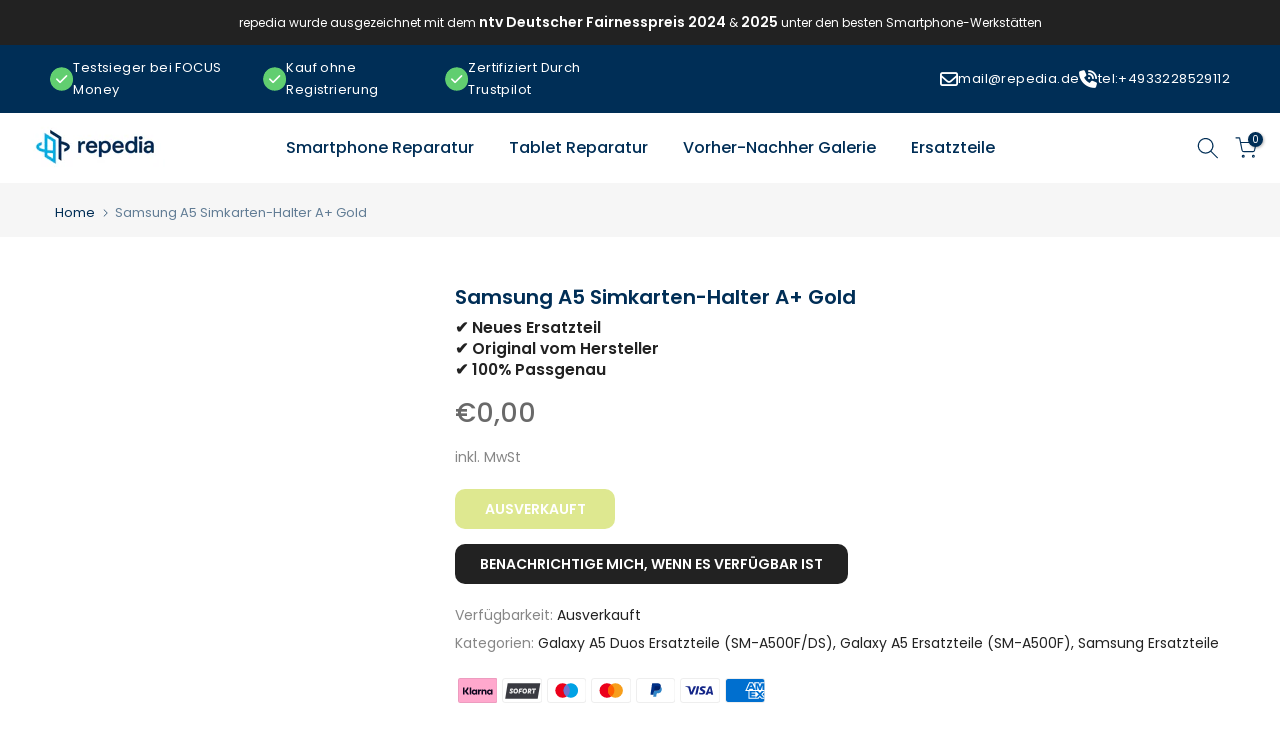

--- FILE ---
content_type: text/css
request_url: https://repedia.de/cdn/shop/t/6/assets/promo-text.css?v=161732781088704082991700649268
body_size: -329
content:
.t4s-promo-text p{color:var(--text-cl);font-size:var(--text-fs);font-weight:var(--text-fw);letter-spacing:var(--text-ls);line-height:var(--text-lh);margin-bottom:0}.t4s-promo-text p a{color:var(--color-link)}.t4s-promo-text p a:hover{opacity:.8}.t4s-promo-text .t4s-slide-eff-translate .t4s-prt-text p{-webkit-transform:translateY(50px);transform:translateY(50px);opacity:0;transition:opacity .8s,transform .8s,-webkit-transform .8s;will-change:transform,opacity;-webkit-backface-visibility:hidden}.t4s-promo-text .t4s-slide-eff-translate .t4s-prt-text.is-selected p{-webkit-transform:none;transform:none;opacity:1}.t4s-promo-text .t4s-countdown-enabled{display:inline-block}@media screen and (max-width:767px){.t4s-promo-text p{font-size:var(--text-fs-mb);letter-spacing:var(--text-ls-mb);line-height:var(--text-lh-mb)}}
/*# sourceMappingURL=/cdn/shop/t/6/assets/promo-text.css.map?v=161732781088704082991700649268 */
